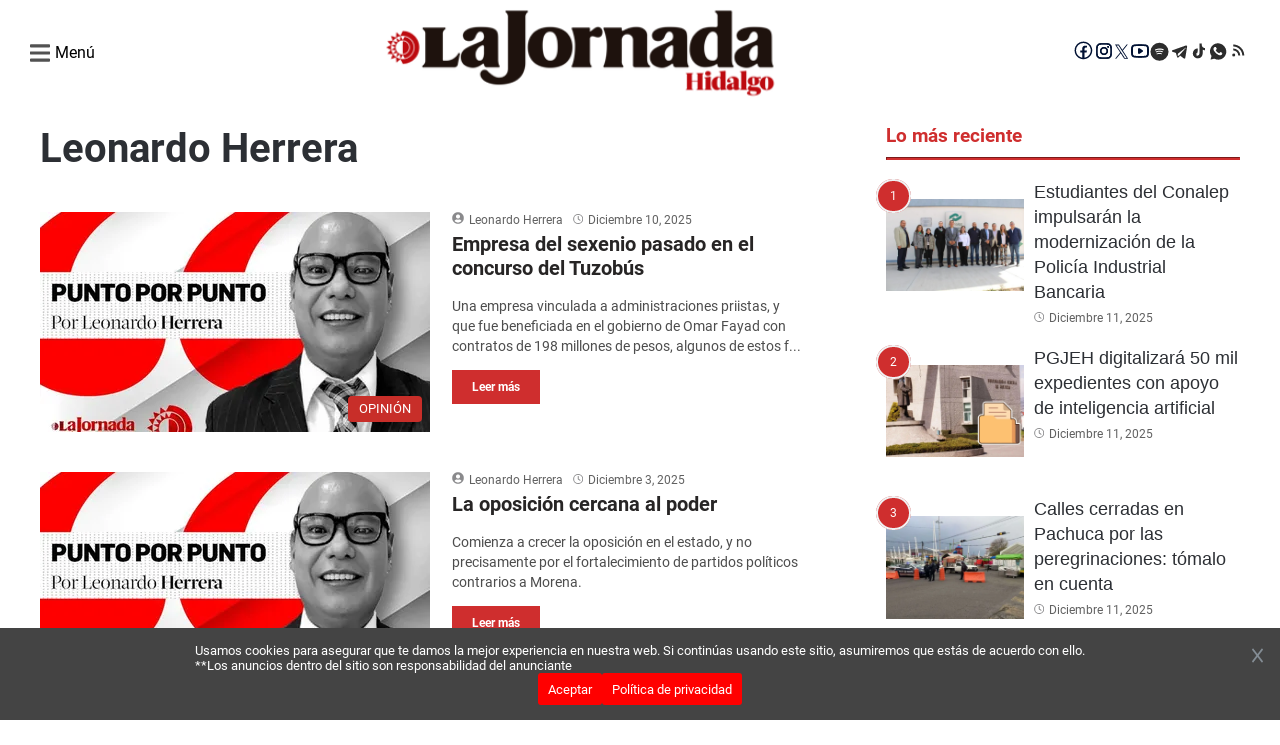

--- FILE ---
content_type: text/html; charset=utf-8
request_url: https://www.google.com/recaptcha/api2/aframe
body_size: 267
content:
<!DOCTYPE HTML><html><head><meta http-equiv="content-type" content="text/html; charset=UTF-8"></head><body><script nonce="cZ-XQl4uUT4lF6gBPDx0Bg">/** Anti-fraud and anti-abuse applications only. See google.com/recaptcha */ try{var clients={'sodar':'https://pagead2.googlesyndication.com/pagead/sodar?'};window.addEventListener("message",function(a){try{if(a.source===window.parent){var b=JSON.parse(a.data);var c=clients[b['id']];if(c){var d=document.createElement('img');d.src=c+b['params']+'&rc='+(localStorage.getItem("rc::a")?sessionStorage.getItem("rc::b"):"");window.document.body.appendChild(d);sessionStorage.setItem("rc::e",parseInt(sessionStorage.getItem("rc::e")||0)+1);localStorage.setItem("rc::h",'1765498369688');}}}catch(b){}});window.parent.postMessage("_grecaptcha_ready", "*");}catch(b){}</script></body></html>

--- FILE ---
content_type: application/javascript; charset=UTF-8
request_url: https://lajornadahidalgo.com/_next/static/chunks/pages/author/%5B...author%5D-8d4fd9c627062f37.js
body_size: 2268
content:
(self.webpackChunk_N_E=self.webpackChunk_N_E||[]).push([[89],{7479:function(e,t,i){(window.__NEXT_P=window.__NEXT_P||[]).push(["/author/[...author]",function(){return i(4404)}])},1057:function(e,t,i){"use strict";i.r(t);var s=i(7997),l=i(1664),a=i.n(l),o=i(8902),n=i(8297),r=i(9225);t.default=e=>{let{stories:t,title:i,search:l=!1,author:d=!1}=e;return(0,s.BX)("div",{className:"list-stories ".concat(l?"search":""),children:[i&&(0,s.tZ)("div",{className:"list-stories__title-container",children:(0,s.tZ)("h1",{className:"list-stories__title",children:i})}),null==t?void 0:t.map(e=>{var t,i,c,u,h,m,v,_,g,f,p,N;let{node:{postId:Z,title:w,date:y,slug:z,uri:B,excerpt:X,featuredImage:C,author:{node:{name:k,slug:A}},categories:{edges:[{node:{name:x,uri:b}}]}}}=e,H=Math.round((null==C?void 0:null===(t=C.node)||void 0===t?void 0:t.mediaDetails.height)*600/(null==C?void 0:null===(i=C.node)||void 0===i?void 0:i.mediaDetails.width));return(0,s.BX)("article",{className:"list-stories__story",children:[(0,s.BX)("div",{className:"list-stories__story-img-container",children:[(0,s.tZ)(a(),{href:B,className:"list-stories__story-img-link",children:(0,s.tZ)("figure",{className:"list-stories__story-figure",children:(0,s.tZ)(o.ResizedImage,{sources:[{size:"sm",resizedWidth:325,resizedHeight:180,media:"max-width"},{size:"md",resizedWidth:345,resizedHeight:200}],src:null==C?void 0:null===(c=C.node)||void 0===c?void 0:c.sourceUrl,alt:(null==C?void 0:null===(u=C.node)||void 0===u?void 0:u.altText)||w,resizedWidth:600,resizedHeight:H,width:null==C?void 0:null===(m=C.node)||void 0===m?void 0:null===(h=m.mediaDetails)||void 0===h?void 0:h.width,height:null==C?void 0:null===(_=C.node)||void 0===_?void 0:null===(v=_.mediaDetails)||void 0===v?void 0:v.height,focalPointX:null==C?void 0:null===(f=C.node)||void 0===f?void 0:null===(g=f.focus)||void 0===g?void 0:g.left,focalPointY:null==C?void 0:null===(N=C.node)||void 0===N?void 0:null===(p=N.focus)||void 0===p?void 0:p.top,className:"list-stories__story-img"})})}),l||d?(0,s.tZ)("p",{className:"list-stories__story-category",children:x}):null]}),(0,s.BX)("div",{className:"list-stories__story-container",children:[(0,s.BX)("div",{className:"list-stories__story-data",children:[(0,s.BX)("div",{className:"list-stories__author",children:[(0,s.tZ)("svg",{height:"16",width:"15.5",viewBox:"0 0 496 512",className:"list-stories__author-icon",children:(0,s.tZ)("path",{d:"M248 8C111 8 0 119 0 256s111 248 248 248 248-111 248-248S385 8 248 8zm0 96c48.6 0 88 39.4 88 88s-39.4 88-88 88-88-39.4-88-88 39.4-88 88-88zm0 344c-58.7 0-111.3-26.6-146.5-68.2 18.8-35.4 55.6-59.8 98.5-59.8 2.4 0 4.8 .4 7.1 1.1 13 4.2 26.6 6.9 40.9 6.9 14.3 0 28-2.7 40.9-6.9 2.3-.7 4.7-1.1 7.1-1.1 42.9 0 79.7 24.4 98.5 59.8C359.3 421.4 306.7 448 248 448z",fill:"#8A8A8C"})}),(0,s.tZ)(a(),{href:"/author/".concat(A,"/"),className:"list-stories__author-name",children:k})]}),(0,s.BX)("div",{className:"list-stories__date",children:[(0,s.tZ)("svg",{height:"16",width:"16",viewBox:"0 0 512 512",className:"list-stories__date-icon",children:(0,s.tZ)("path",{d:"M464 256A208 208 0 1 1 48 256a208 208 0 1 1 416 0zM0 256a256 256 0 1 0 512 0A256 256 0 1 0 0 256zM232 120V256c0 8 4 15.5 10.7 20l96 64c11 7.4 25.9 4.4 33.3-6.7s4.4-25.9-6.7-33.3L280 243.2V120c0-13.3-10.7-24-24-24s-24 10.7-24 24z",fill:"#8A8A8C"})}),(0,s.tZ)(a(),{href:B,className:"list-stories__date-ago",children:(0,r.default)(y)})]})]}),(0,s.tZ)("h2",{className:"list-stories__story-title",children:(0,s.tZ)(a(),{href:B,children:w})}),(0,s.tZ)("div",{className:"list-stories__story-content",dangerouslySetInnerHTML:{__html:(0,n.default)(X,180)}}),(0,s.tZ)(a(),{href:B,className:"list-stories__story-see-more",children:"Leer m\xe1s \xbb"})]})]},Z)})]})}},6174:function(e,t,i){"use strict";i.r(t);var s=i(7997),l=i(1720);i(6088),i(927),i(9280),i(1873),i(1057);var a=i(8547);i(2229);var o=i(6317),n=i(4988),r=i(279),d=i(4714);t.default=e=>{let{stories:t,content:i,showCategory:c=!1,impreso:u,nacional:h,promo:m,pageInfo:v,page:_,baseLink:g}=e,{showRegister:f,setShowRegister:p,setPromoUser:N}=(0,l.useContext)(a.S);return(0,s.tZ)(s.HY,{children:(0,s.BX)("main",{className:"site-main",children:[(0,s.BX)("div",{className:"second-row",children:[(0,s.tZ)("div",{className:"primary-content",children:(0,s.tZ)(r.default,{stories:i.posts.edges,title:i.name,showCategory:c,pageInfo:v,page:_,baseLink:g})}),(0,s.BX)("aside",{className:"aside-content",children:[(0,s.tZ)(o.default,{stories:t,title:"Lo m\xe1s reciente",cant:"4"}),(0,s.tZ)(n.default,{impreso:u}),(0,s.tZ)(n.default,{impreso:h}),(0,s.tZ)(d.default,{data:m})]})]}),(0,s.tZ)("div",{className:"third-row"})]})})}},4404:function(e,t,i){"use strict";i.r(t),i.d(t,{__N_SSG:function(){return _}});var s=i(7997),l=i(9008),a=i.n(l),o=i(1163),n=i(2918),r=i.n(n),d=i(6174),c=i(2962),u=i(5836),h=i(8999),m=i(1720),v=i(1807),_=!0;t.default=e=>{var t;let{allPosts:i,menuCategories:l,allPostsForAuthor:n,impreso:_,nacional:g,promo:f,numPage:p}=e,N=(0,o.useRouter)(),{siteTitle:Z,siteUrl:w,logoUrl:y}=(0,m.useContext)(h.E);return N.isFallback||n?(0,s.tZ)(s.HY,{children:N.isFallback?(0,s.tZ)(u.default,{}):(0,s.BX)(s.HY,{children:[(0,s.BX)(a(),{children:[(0,s.tZ)("title",{children:"".concat(n.name," | ").concat(Z)}),(0,s.tZ)("script",{dangerouslySetInnerHTML:{__html:'\n                  var url = window.location.pathname;\n                  var userAgent = window.navigator.userAgent\n                  var link = "'.concat(w,'/api/read?url=" + url + "&ua=" + encodeURIComponent(userAgent);\n                  if(userAgent.includes("Googlebot")) {\n                    fetch(link)\n                  }\n                ')}})]}),(0,s.tZ)(c.PB,{description:n.name,canonical:"".concat(w,"/author/").concat(n.slug,"/"),robotsProps:{maxImagePreview:"large",maxSnippet:-1},openGraph:{title:n.name,description:n.name,type:"website",siteName:Z,url:"".concat(w,"/author/").concat(n.slug,"/"),images:[{url:"".concat(w).concat(y)}],locale:"es_LA"},twitter:{title:n.name,url:"".concat(w,"/author/").concat(n.slug,"/"),cardType:"summary",images:[{url:"".concat(w).concat(y)}]}}),(0,s.tZ)(v.default,{allCategories:l,children:(0,s.tZ)(d.default,{stories:i.edges,content:n,showCategory:!0,impreso:_,nacional:g,promo:f,pageInfo:null==n?void 0:null===(t=n.posts)||void 0===t?void 0:t.pageInfo,page:p,baseLink:"/author/".concat(null==n?void 0:n.slug,"/")})})]})}):(0,s.tZ)(r(),{statusCode:404})}},2918:function(e,t,i){e.exports=i(8435)}},function(e){e.O(0,[714,664,316,590,807,793,789,888,179],function(){return e(e.s=7479)}),_N_E=e.O()}]);